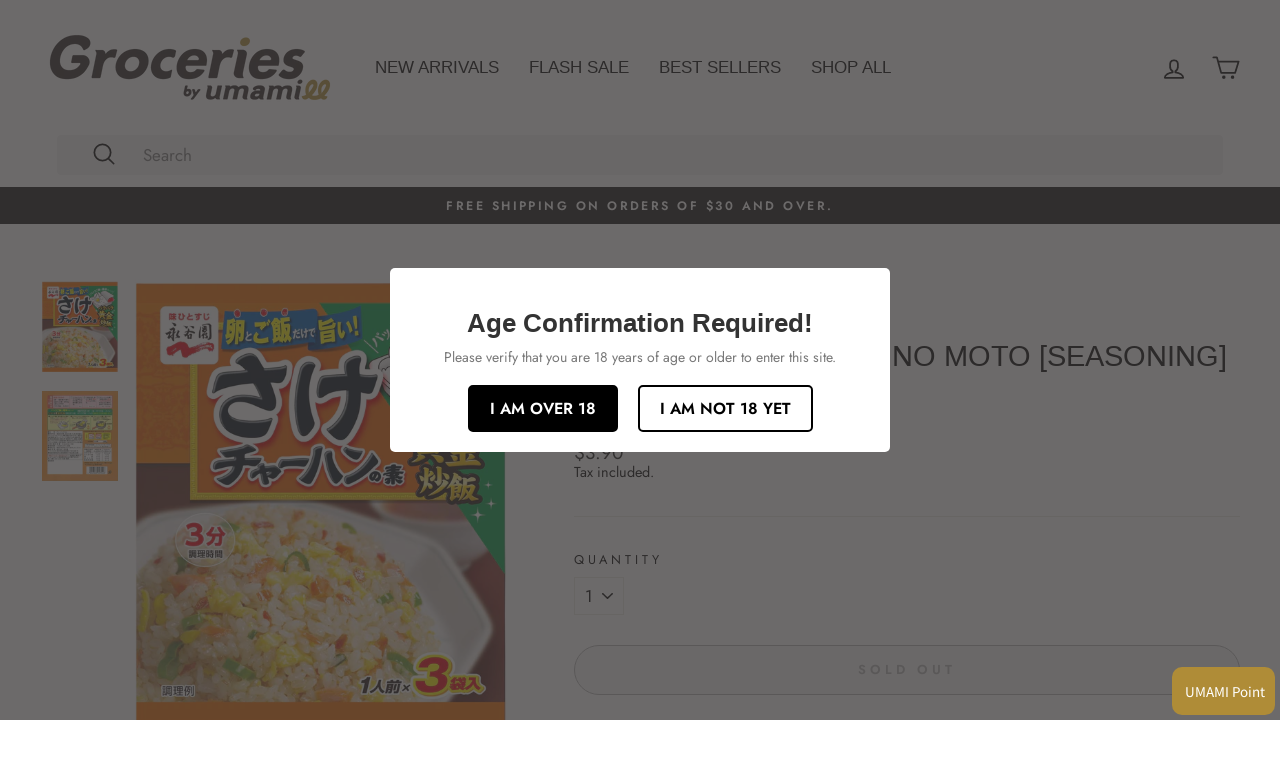

--- FILE ---
content_type: text/css
request_url: https://groceries-umamill-sg.com/cdn/shop/t/41/assets/original.css?v=77300392208376344831700122797
body_size: 3744
content:
@media only screen and (min-width: 769px){.site-nav .site-nav__icons .js-search-header{display:none;visibility:hidden}#search-box-original .site-header__search{position:relative;transform:none;z-index:auto;margin:0 17px 12px}#search-box-original .site-header__search .site-header__search-form{width:100%;height:40px;line-height:40px;border:1px solid #f2f2f2;padding:0 32px;border-radius:4px;background-color:#f2f2f2;outline:0;font-size:16px}.site-header{box-shadow:none!important}}@media only screen and (max-width:768px){#search-box-original .site-header__search{display:none;visibility:hidden}#NewsletterPopup-newsletter-popup{z-index:1000000002}#NewsletterPopup-newsletter-popup .newsletter .image-wrap{display:block!important}}.footer__small-text:last-child{display:none!important}@media only screen and (min-width: 769px){#shopify-section-162315204720fc4bb0{margin:0 0 75px}}@media only screen and (max-width:768px){#shopify-section-1625548082fde67030 div.one-quarter{width:50%!important;padding:0!important}#shopify-section-1626174765eef088c2 .custom-content .custom__item:nth-child(2){display:none!important}}@media only screen and (min-width: 769px){#shopify-section-1623297315f370b4e1{margin:75px 0 0!important}}@media only screen and (max-width:768px){#shopify-section-1623297315f370b4e1{margin:40px 0 0!important}}@media only screen and (min-width: 769px){#CollectionAjaxContent .grid__item--sidebar{position:unset!important}}.grid__image-ratio img{object-fit:contain!important}.grid-product__price,.grid-product__price--original,.grid-product__price--savings{overflow-wrap:break-word!important;word-wrap:break-word!important;overflow:hidden!important;white-space:pre-line!important}.pagination{padding:60px 0 0!important}.product-main-slide .product-image-main .image-wrap{background:transparent!important}@media only screen and (min-width: 769px){.product__photos--beside,.aos-animate .image-wrap .animate-me,.aos-animate .image-wrap .lazyloaded:not([role=presentation]),.aos-animate .image-wrap svg{max-height:500px;object-fit:contain}.original_detail_shipment{padding-left:40px}}@media only screen and (max-width:768px){.product__photos--beside,.aos-animate .image-wrap .animate-me,.aos-animate .image-wrap .lazyloaded:not([role=presentation]),.aos-animate .image-wrap svg{max-height:300px;object-fit:contain}.product-main-slide .product-image-main .image-wrap{padding-bottom:300px!important}.product__main-photos .flickity-page-dots{bottom:-12px!important}.original_detail_shipment{padding-left:0}}.ui-widget-content a:hover{color:#333!important}.original-login-notification{margin-top:60px}.original-login-notification a{text-decoration:underline}#RecoverPasswordForm h2,#RecoverPasswordForm h2+p{text-align:left}@media only screen and (max-width:768px){#NavDrawer{z-index:1000000002}}@media only screen and (max-width:768px){.site-footer{padding-bottom:80px!important}}.identixweb-order-delivery{padding-top:0!important}selector[data-type=languages][data-id="99123815"] ul,.ls-sw-languages-99123815 ul{padding-top:5px}@media only screen and (max-width:768px){#original_lang span.mobile-nav__link{padding-top:10px!important;padding-bottom:5px!important}#original_lang_selector{margin-left:15px}}@media only screen and (max-width:768px){a.boost-pfs-filter-scroll-to-top{bottom:90px!important}#FilterDrawer .drawer__inner{padding:20px 20px 120px!important}#CollectionSidebar .drawer__inner{height:auto!important}}@media only screen and (min-width:769px){a.swym-wishlist{padding:7.5px 12px;white-space:nowrap}i.icon-swym-wishlist{font-family:swym-font;font-style:normal;vertical-align:middle}i.icon-swym-wishlist+span{vertical-align:middle}i.icon-swym-wishlist:after{content:"";font-size:130%;line-height:18px;text-align:center;display:inline}.swym-ready i.icon-swym-wishlist:after{content:"\f004";color:pink}.dev-forsp{display:none}}@media only screen and (max-width:768px){.swym-ready i.icon-swym-wishlist:after{content:"Wishlist";color:#000;font-style:normal}.dev-forpc{display:none}}.swym-button-bar{margin:10px 0!important}.swym-btn-container[data-position=default] .swym-add-to-wishlist.swym-text{font-size:13px!important}.swym-ui-component .swym-wishlist-grid .swym-wishlist-item .swym-title{font-size:14px!important;white-space:normal!important}.swym-ui-component .swym-wishlist-grid .swym-wishlist-item .swym-product-price{font-size:15px!important}.swym-ui-components .swym-bg-2,.swym-ui-component .swym-bg-2{background:#000!important}.swym-notification-wishlist .swym-powered-by-text{display:none!important}button.btn.swym-button.swym-add-to-wishlist.swym-inject.swym-text.swym-heart.swym-loaded:before{content:"\2661";font-size:24px;line-height:1;vertical-align:sub}.swym-btn-container[data-position=default] .swym-add-to-wishlist.swym-text{color:#000!important}#wa-widget-send-button{height:65px!important;min-width:65px!important;border-radius:50px!important}.wa-chat-box-poweredby{display:none!important}#loyaltylion-beacon-frame{bottom:5px!important;right:5px!important;left:auto!important}@media only screen and (max-width:768px){#loyaltylion-beacon-frame{bottom:5px!important;right:5px!important;left:auto!important;margin-left:0!important}}.what-umaill-main{background:url(/cdn/shop/files/whats-umamill-main-pc.jpg) no-repeat #fbfaf7;min-height:506px;background-size:cover;background-position:top;padding:60px}.what-umaill-main .what-umaill-whats{text-align:center}.what-umaill-main .what-umaill-text_box{width:50%;margin:50px 0 0 auto;padding-right:5vw}.what-umaill-main .what-umaill-text_box .what-umaill-top-title{color:#ae8d37;font-weight:700;font-size:24px}.what-umaill-main .what-umaill-text_box .what-umaill-top-text{line-height:1.5;margin-top:15px}.what-umaill-h2{border-bottom:3px solid #ae8d37;line-height:1.3;padding-bottom:20px;margin-top:30px}.what-umaill-list{display:flex;flex-wrap:wrap;flex-direction:row;align-items:center;justify-content:center;margin:0;gap:24px}.what-umaill-list li{background-color:#f4f4f4;list-style:none;text-align:center;width:calc((100% - 48px)/3);padding:2vw}.what-umaill-list li .what-umaill-text{color:#5a5c73;font-size:14px;min-height:66px}.what-umaill-list li .what-umaill-icon{text-align:center}.what-umaill-list li .what-umaill-icon img{width:70%}.whats-umamill-bottom{background:url(/cdn/shop/files/whats-umamill-bottom-pc.jpg) no-repeat;background-size:cover;padding:30px 0;text-align:center}.whats-umamill-bottom .what-umaill-bottom-title{color:#fff;font-weight:700;text-shadow:3px 3px 3px rgba(185,185,185,.52);font-size:35px}.whats-umamill-bottom .what-umaill-bottom-text{line-height:1.5;font-size:15px;text-align:left;margin:0 auto;max-width:600px}.whats-umamill-bottom .what-umaill-btn{margin-top:20px}.whats-umamill-bottom .what-umaill-btn a{background-color:#242538;color:#fff;text-align:center;position:relative;display:block;font-size:15px;padding:15px;margin:0 auto;border-radius:10px}.whats-umamill-bottom .what-umaill-btn a:hover{opacity:.7}.whats-umamill-bottom .what-umaill-btn a:after{border:none;transition:none}@media only screen and (max-width:768px){.what-umaill-main{background:url(/cdn/shop/files/whats-umamill-main-sp.png) no-repeat #fbfaf7;background-size:100%;background-position:top;padding:30px}.what-umaill-main .what-umaill-whats{width:45%}.what-umaill-main .what-umaill-text_box{width:100%;margin:25px 0 auto;padding-right:0}.what-umaill-main .what-umaill-text_box .what-umaill-top-title{font-size:20px}.what-umaill-h2{font-size:20px;font-weight:700;padding-bottom:12px}.what-umaill-list{flex-direction:column}.what-umaill-list li{width:100%}.what-umaill-list li .what-umaill-text{min-height:auto}.what-umaill-list li .what-umaill-icon img{max-width:90px}.whats-umamill-bottom .what-umaill-bottom-title{font-size:20px}.whats-umamill-bottom{background:url(/cdn/shop/files/whats-umamill-bottom-sp.png) no-repeat;background-size:cover;padding:30px 0;text-align:center}.whats-umamill-bottom .what-umaill-bottom-text{max-width:300px}}.template-password .wa-chat-box{text-align:left}.help h2{font-weight:700}.help h3{font-weight:700;text-align:center}.help h4{border-bottom:2px solid #000;padding-bottom:15px}.help ul{margin:60px 0;padding:0;list-style:none}.help ul li{margin:30px 0}.help p.desc{padding:0;margin:0;line-height:1.8}.help p.desc img{width:100%;display:block;margin:0 auto}.help p.list{display:flex;flex-direction:row;flex-wrap:wrap;gap:30px 5%}.help p.list img{width:30%}#activate-your-account.help .textbanner a{display:flex;justify-content:center;align-items:center;flex-wrap:wrap;width:80%;height:100px;line-height:1;transition:all .3s;color:#000;background:#fff;border:1px solid;border-radius:5px;margin:0 auto;min-width:240px;font-size:1.2em;padding-left:10px;text-transform:uppercase}#activate-your-account.help .textbanner a img{max-width:150px;display:inline}#activate-your-account.help .textbanner a:hover{opacity:.7}#activate-your-account.help p.desc img{max-width:400px}#refer-friends.help p.desc img{max-width:300px}@media only screen and (max-width:768px){.help p.list{display:flex;flex-direction:column;flex-wrap:wrap;gap:0}.help p.list img{width:100%}}.weekrecipe-220214-wrapper{width:100vw;margin:0 calc(49% - 50vw);background:url(/cdn/shop/files/bg-stripe-v2.png?v=1644906422);background-repeat:repeat;padding:0 0 60px}#weekrecipe-220214{max-width:1000px;margin:0 auto}#weekrecipe-220214 h2{width:100vw;height:500px;margin:0 calc(50% - 50vw);background:url(/cdn/shop/files/week-recipe-mainv2.png?v=1644917302);background-repeat:no-repeat;background-size:cover;background-position:center;background-color:#ffffff1a;background-blend-mode:lighten;text-indent:-9999px;margin-bottom:60px}#weekrecipe-220214 h2 img{width:100%}#weekrecipe-220214 .week-list{display:flex;flex-direction:row;justify-content:center;align-items:center;flex-wrap:wrap;list-style:none;gap:40px 4%;margin:0 0 60px}#weekrecipe-220214 .week-list li{width:22%}#weekrecipe-220214 .week-list li a:hover{opacity:.8}#weekrecipe-220214 .btn{min-height:50px;border:1px solid;width:100%;transition:none;padding:13px 20px;display:block;max-width:450px;margin:24px auto;font-size:16px}#weekrecipe-220214 .weekrecipe-head{text-align:center}#weekrecipe-220214 .weekrecipe-head h3{font-weight:700;margin-bottom:40px}#weekrecipe-220214 .weekrecipe-box-wrapper{margin-top:-60px;padding-top:60px}#weekrecipe-220214 .weekrecipe-box{background:#fff;padding:1rem 2rem;border:2px solid #fff;margin:60px 0}#weekrecipe-220214 .weekrecipe-box.mon{border:2px solid #F77862}#weekrecipe-220214 .weekrecipe-box.tue{border:2px solid #B87468}#weekrecipe-220214 .weekrecipe-box.wed{border:2px solid #C68438}#weekrecipe-220214 .weekrecipe-box.thu{border:2px solid #E25F22}#weekrecipe-220214 .weekrecipe-box.fri{border:2px solid #9F871E}#weekrecipe-220214 .weekrecipe-box.sat{border:2px solid #777F1B}#weekrecipe-220214 .weekrecipe-box.sun{border:2px solid #3A571F}#weekrecipe-220214 .weekrecipe-box .week-title{text-align:center;padding:12px;margin:0 0 6px;position:relative}#weekrecipe-220214 .weekrecipe-box .week-title h4{font-size:30px;font-weight:700;margin:0;color:#000}#weekrecipe-220214 .weekrecipe-box .week-title-white{margin:0 0 40px}#weekrecipe-220214 .weekrecipe-box .week-title-white h4{font-size:20px;color:#000}#weekrecipe-220214 .weekrecipe-box .week-title h4 span{position:absolute;top:-78px;left:-16px;border:2px solid #fff;padding:20px 40px;font-size:16px;font-weight:700;color:#fff;background:#fff;line-height:1}#weekrecipe-220214 .weekrecipe-box.mon .week-title h4 span{border:2px solid #F77862;background:#f77862}#weekrecipe-220214 .weekrecipe-box.tue .week-title h4 span{border:2px solid #B87468;background:#b87468}#weekrecipe-220214 .weekrecipe-box.wed .week-title h4 span{border:2px solid #C68438;background:#c68438}#weekrecipe-220214 .weekrecipe-box.thu .week-title h4 span{border:2px solid #E25F22;background:#e25f22}#weekrecipe-220214 .weekrecipe-box.fri .week-title h4 span{border:2px solid #9F871E;background:#9f871e}#weekrecipe-220214 .weekrecipe-box.sat .week-title h4 span{border:2px solid #777F1B;background:#777f1b}#weekrecipe-220214 .weekrecipe-box.sun .week-title h4 span{border:2px solid #3A571F;background:#3a571f}#weekrecipe-220214 .weekrecipe-box .column1 p{margin:0 auto 40px;font-size:1.25rem;text-align:center}#weekrecipe-220214 .weekrecipe-box .column2{display:flex;flex-direction:row;justify-content:space-between;align-items:flex-start;flex-wrap:wrap;gap:5%;position:relative;margin-bottom:60px}#weekrecipe-220214 .weekrecipe-box .column2 .box-l{width:40%}#weekrecipe-220214 .weekrecipe-box .column2 .box-l img{width:100%;max-width:100%;margin-bottom:12px}#weekrecipe-220214 .weekrecipe-box .column2 .box-r{width:55%}#weekrecipe-220214 .weekrecipe-box .column2 .box-r h5{font-size:16px;font-weight:700;margin-bottom:12px}#weekrecipe-220214 .weekrecipe-box .column2 .box-r p{font-size:18px;line-height:1.4}#weekrecipe-220214 .weekrecipe-box .column2 .box-r .label{position:absolute;bottom:0;right:0;border:1px solid #000;border-radius:30px;padding:12px;font-size:.5rem}#weekrecipe-220214 .weekrecipe-box.tue .column2 .box-r .label{position:relative;float:right}#weekrecipe-220214 .weekrecipe-box .weekrecipe-product{display:flex;flex-direction:row;justify-content:flex-start;align-items:flex-start;flex-wrap:wrap;gap:4%;margin:0}#weekrecipe-220214 .weekrecipe-box .weekrecipe-product .product{width:22%;list-style:none}#weekrecipe-220214 .weekrecipe-box .weekrecipe-product .product img{width:100%;max-height:250px;min-height:250px;display:block;margin:0 auto 12px;object-fit:contain}#weekrecipe-220214 .weekrecipe-box .weekrecipe-product .product h4{font-size:16px;margin:0 0 12px}#weekrecipe-220214 .weekrecipe-box .weekrecipe-product .product p{margin-bottom:12px}#weekrecipe-220214 .weekrecipe-box .weekrecipe-product .product .price{text-align:right}#weekrecipe-220214 .weekrecipe-box .weekrecipe-product .product .price .retail{margin:0;display:inline-block;font-size:20px;text-decoration:line-through;color:#737373;font-weight:700}#weekrecipe-220214 .weekrecipe-box .weekrecipe-product .product .price .sale{margin:0;display:inline-block;font-size:30px;font-weight:700}#weekrecipe-220214 .weekrecipe-box .weekrecipe-product .product .price .discount{display:inline-block;margin-left:0;color:#ef4846;font-size:20px}@media only screen and (max-width:768px){.weekrecipe-220214-wrapper{margin:0 calc(49% - 49vw);padding:0 2% 60px}#weekrecipe-220214{max-width:100%}#weekrecipe-220214 h2{width:100%;height:200px;margin:0 0 30px}#weekrecipe-220214 .weekrecipe-head h3{font-size:18px}#weekrecipe-220214 .week-list{gap:24px 4%}#weekrecipe-220214 .week-list li{width:48%}#weekrecipe-220214 .weekrecipe-box-wrapper{margin-top:-12px;padding-top:12px}#weekrecipe-220214 .weekrecipe-box{padding:.75rem;margin:40px 0}#weekrecipe-220214 .weekrecipe-box .week-title h4 span{top:-80px;left:-10px;font-size:10px;padding:24px 6px 24px 12px}#weekrecipe-220214 .weekrecipe-box .column2{flex-direction:column}#weekrecipe-220214 .weekrecipe-box .column2 .box-l,#weekrecipe-220214 .weekrecipe-box .column2 .box-r{width:100%}#weekrecipe-220214 .weekrecipe-box .weekrecipe-product .product{width:48%;margin-bottom:24px}#weekrecipe-220214 .weekrecipe-box .week-title{margin:30px auto 20px}#weekrecipe-220214 .weekrecipe-box .week-title h4{font-size:16px}#weekrecipe-220214 .weekrecipe-box .column1 p{font-size:16px;margin:0 auto 20px}#weekrecipe-220214 .weekrecipe-box .weekrecipe-product .product h4{font-size:12px}#weekrecipe-220214 .weekrecipe-box .weekrecipe-product .product .price .sale{font-size:20px}#weekrecipe-220214 .weekrecipe-box .column2 .box-r .label{position:relative;display:inline-block;margin-top:12px}}#youtuber-220214 h2{border-top:3px dotted #ef4846;border-bottom:3px dotted #ef4846;text-align:center;background:#fff;color:#ef4846;padding:12px 0}#youtuber-220214 .youtuber-list{margin:24px auto 60px}#youtuber-220214 .youtuber-list ul{display:flex;flex-direction:row;justify-content:space-between;align-items:flex-start;flex-wrap:wrap;list-style:none;margin:0;padding:0}#youtuber-220214 .youtuber-list ul li{width:20%}#youtuber-220214 .youtuber-list ul li img{width:100%;height:auto;object-fit:cover;border-radius:50%;border:2px solid #cfcfcf}#youtuber-220214 .youtuber-list ul li:first-child img{border:none}#youtuber-220214 .youtuber-list ul li:nth-child(2) img{border:none}#youtuber-220214 .youtuber-list ul li:nth-child(3) img{border:none;height:184px;object-fit:contain}#youtuber-220214 .youtuber-list ul li:last-child img{border:none}#youtuber-220214 .youtuber-list ul li .name-box{display:flex;flex-direction:column;justify-content:center;align-items:center;background:#fff;color:#000;border:none;margin-top:8px}#youtuber-220214 .youtuber-list ul li .name-box:hover{opacity:.8}#youtuber-220214 .youtuber-list ul li .name-box:after{border:none}#youtuber-220214 .youtuber-list ul li .name-box .name{font-size:18px;font-weight:700;margin-bottom:8px;display:block;text-align:center}#youtuber-220214 .youtuber-list ul li .name-box .icon{display:block;margin:1px 6px}#youtuber-220214 .youtuber-detail{margin-bottom:60px;border:2px solid #000}#youtuber-220214 .youtuber-detail#ghib{border:2px solid #47c1bf}#youtuber-220214 .youtuber-detail#eatbook{border:2px solid #ce6a6e}#youtuber-220214 .youtuber-detail#mothership{border:2px solid #d3cbc2}#youtuber-220214 .youtuber-detail h3{background:#fff;color:#000;text-align:center;font-size:30px;font-weight:700;padding:12px 0}#youtuber-220214 .youtuber-detail#ghib h3{background:#47c1bf;color:#fff}#youtuber-220214 .youtuber-detail#eatbook h3{background:#ce6a6e;color:#fff}#youtuber-220214 .youtuber-detail#mothership h3{background:#d3cbc2;color:#fff}#youtuber-220214 .youtuber-detail .column2{display:flex;flex-direction:row;justify-content:space-between;align-items:stretch;flex-wrap:wrap;gap:5%;margin:48px 2% 0;padding:0 0 48px;box-sizing:border-box;border-bottom:1px solid #eee}#youtuber-220214 .youtuber-detail .column2.no-border{border-bottom:none}#youtuber-220214 .youtuber-detail .youtube{width:100%;padding:0 2%;box-sizing:border-box}#youtuber-220214 .youtuber-detail .column2 .prof{width:100%;display:flex;flex-direction:column;justify-content:space-between;align-items:center;flex-wrap:wrap;margin:0 auto;padding:0 2%;box-sizing:border-box}#youtuber-220214 .youtuber-detail .column2 .prof img{display:block;width:100%;max-width:200px;border-radius:50%;margin:0 auto 24px}#youtuber-220214 .youtuber-detail#mothership .column2 .prof img{height:150px;object-fit:contain;margin:0 auto}#youtuber-220214 .youtuber-detail#mothership .column2 .prof img.blog-img{max-width:100%;height:auto;border-radius:0;margin:0 auto 24px}#youtuber-220214 .youtuber-detail .column2 .screen{width:60%}#youtuber-220214 .youtuber-detail .column2.p-g-01 .screen{background:url(/cdn/shop/files/p-g-01.png?v=1644375166);background-size:contain;background-repeat:no-repeat}#youtuber-220214 .youtuber-detail .column2.p-g-02 .screen{background:url(/cdn/shop/files/p-g-02.png?v=1644382792);background-size:contain;background-repeat:no-repeat}#youtuber-220214 .youtuber-detail .column2.p-g-04 .screen{background:url(/cdn/shop/files/p-g-03.png?v=1644382792);background-size:contain;background-repeat:no-repeat}#youtuber-220214 .youtuber-detail .column2.p-g-03 .screen{background:url(/cdn/shop/files/p-g-03v3.png?v=1644382792);background-size:contain;background-repeat:no-repeat}#youtuber-220214 .youtuber-detail .column2.p-g-05 .screen{background:url(/cdn/shop/files/p-g-05v2.png?v=1644382792);background-size:contain;background-repeat:no-repeat}#youtuber-220214 .youtuber-detail .column2.p-g-08 .screen{background:url(/cdn/shop/files/p-g-08.png?v=1644382792);background-size:contain;background-repeat:no-repeat}#youtuber-220214 .youtuber-detail .column2.p-g-18 .screen{background:url(/cdn/shop/files/p-g-18.png?v=1644382792);background-size:contain;background-repeat:no-repeat}#youtuber-220214 .youtuber-detail .column2.p-g-19 .screen{background:url(/cdn/shop/files/p-g-19v2.png?v=1644382793);background-size:contain;background-repeat:no-repeat}#youtuber-220214 .youtuber-detail .column2.p-g-20 .screen{background:url(/cdn/shop/files/p-g-20.png?v=1644382792);background-size:contain;background-repeat:no-repeat}#youtuber-220214 .youtuber-detail .column2.p-g-20 .screen{background:url(/cdn/shop/files/p-g-20.png?v=1644382792);background-size:contain;background-repeat:no-repeat}#youtuber-220214 .youtuber-detail .column2.p-g-20 .screen{background:url(/cdn/shop/files/p-g-20.png?v=1644382792);background-size:contain;background-repeat:no-repeat}#youtuber-220214 .youtuber-detail .column2.p-s-01 .screen{background:url(/cdn/shop/files/p-s-01.png?v=1647394807);background-size:contain;background-repeat:no-repeat}#youtuber-220214 .youtuber-detail .column2.p-s-02 .screen{background:url(/cdn/shop/files/p-s-02.png?v=1647394807);background-size:contain;background-repeat:no-repeat}#youtuber-220214 .youtuber-detail .column2 .product{width:35%}#youtuber-220214 .youtuber-detail .column2 .product img{max-height:250px;min-height:250px;display:block;margin:0 auto 12px;object-fit:contain}#youtuber-220214 .youtuber-detail .column2 .product h4{font-size:14px;margin:0 0 12px}#youtuber-220214 .youtuber-detail .column2 .product p{font-size:12px;margin-bottom:12px}#youtuber-220214 .youtuber-detail .column2 .product .price .retail{margin:0;display:inline-block;font-size:20px;text-decoration:line-through;color:#737373;font-weight:700}#youtuber-220214 .youtuber-detail .column2 .product .price .sale{margin:0;display:inline-block;font-size:30px;font-weight:700}#youtuber-220214 .youtuber-detail .column2 .product .price .discount{display:inline-block;margin-left:12px;margin-bottom:0;color:#ef4846;font-size:20px}#youtuber-220214 .youtuber-detail .column2.p-g-06,#youtuber-220214 .youtuber-detail .column2.p-g-10,#youtuber-220214 .youtuber-detail .column2.p-e-01,#youtuber-220214 .youtuber-detail .column2.p-e-02,#youtuber-220214 .youtuber-detail .column2.p-e-03,#youtuber-220214 .youtuber-detail .column2.p-m-01,#youtuber-220214 .youtuber-detail .column2.p-s-03{flex-direction:column}#youtuber-220214 .youtuber-detail .column2.p-g-06 .screen,#youtuber-220214 .youtuber-detail .column2.p-g-06 .product,#youtuber-220214 .youtuber-detail .column2.p-g-10 .screen,#youtuber-220214 .youtuber-detail .column2.p-g-10 .product,#youtuber-220214 .youtuber-detail .column2.p-e-01 .screen,#youtuber-220214 .youtuber-detail .column2.p-e-02 .screen,#youtuber-220214 .youtuber-detail .column2.p-e-03 .screen,#youtuber-220214 .youtuber-detail .column2.p-e-01 .product,#youtuber-220214 .youtuber-detail .column2.p-e-02 .product,#youtuber-220214 .youtuber-detail .column2.p-e-03 .product,#youtuber-220214 .youtuber-detail .column2.p-m-01 .product,#youtuber-220214 .youtuber-detail .column2.p-m-01 .screen,#youtuber-220214 .youtuber-detail .column2.p-s-03 .product,#youtuber-220214 .youtuber-detail .column2.p-s-03 .screen{width:100%}#youtuber-220214 .youtuber-detail .column2.p-g-06 .screen,#youtuber-220214 .youtuber-detail .column2.p-g-10 .screen,#youtuber-220214 .youtuber-detail .column2.p-e-01 .screen,#youtuber-220214 .youtuber-detail .column2.p-e-02 .screen,#youtuber-220214 .youtuber-detail .column2.p-e-03 .screen,#youtuber-220214 .youtuber-detail .column2.p-s-03 .screen,#youtuber-220214 .youtuber-detail .column2.p-m-01 .screen{display:flex;flex-direction:row;justify-content:space-between;align-items:center;flex-wrap:wrap;gap:4%;margin-bottom:24px}#youtuber-220214 .youtuber-detail .column2.p-g-06 .screen img,#youtuber-220214 .youtuber-detail .column2.p-g-10 .screen img{width:48%}#youtuber-220214 .youtuber-detail .column2.p-e-01 .screen img,#youtuber-220214 .youtuber-detail .column2.p-e-02 .screen img,#youtuber-220214 .youtuber-detail .column2.p-e-03 .screen img,#youtuber-220214 .youtuber-detail .column2.p-m-01 .screen img,#youtuber-220214 .youtuber-detail .column2.p-s-03 .screen img{width:22%;border:2px solid #f0f0f0;border-radius:50%}#youtuber-220214 .youtuber-detail .column2.p-m-01 .screen img{height:200px;object-fit:cover;border-radius:0}#youtuber-220214 .youtuber-detail .column2.p-e-01 .screen img:first-child,#youtuber-220214 .youtuber-detail .column2.p-e-02 .screen img:first-child,#youtuber-220214 .youtuber-detail .column2.p-e-03 .screen img:first-child,#youtuber-220214 .youtuber-detail .column2.p-m-01 .screen img:first-child{border-radius:0}#youtuber-220214 .youtuber-detail .column2.p-g-06 .product,#youtuber-220214 .youtuber-detail .column2.p-g-10 .product,#youtuber-220214 .youtuber-detail .column2.p-e-01 .product,#youtuber-220214 .youtuber-detail .column2.p-e-02 .product,#youtuber-220214 .youtuber-detail .column2.p-e-03 .product,#youtuber-220214 .youtuber-detail .column2.p-m-01 .product,#youtuber-220214 .youtuber-detail .column2.p-s-03 .product{display:flex;flex-direction:row;justify-content:space-between;align-items:flex-start;flex-wrap:wrap;gap:24px 0}#youtuber-220214 .youtuber-detail .column2.p-m-01 .product{justify-content:space-around}#youtuber-220214 .youtuber-detail .column2.p-g-06 .product a,#youtuber-220214 .youtuber-detail .column2.p-g-10 .product a,#youtuber-220214 .youtuber-detail .column2.p-e-01 .product a,#youtuber-220214 .youtuber-detail .column2.p-e-02 .product a,#youtuber-220214 .youtuber-detail .column2.p-e-03 .product a,#youtuber-220214 .youtuber-detail .column2.p-m-01 .product a,#youtuber-220214 .youtuber-detail .column2.p-s-03 .product a{display:block;width:22%}#youtuber-220214 .column-1 .btn{border:1px solid;width:100%;transition:none;padding:13px 20px;display:block;max-width:450px;margin:24px auto}#youtuber-220214 img.object-fit-left{object-position:0 100%}@media only screen and (max-width:768px){#youtuber-220214 .youtuber-detail{margin-bottom:0}#youtuber-220214 .youtuber-list ul li{width:45%;margin-bottom:24px}#youtuber-220214 .youtuber-list ul li .name-box{flex-direction:row}#youtuber-220214 .youtuber-list ul li .name-box .name{margin-bottom:0}#youtuber-220214 .youtuber-detail .column2{margin:24px 2% 0;padding:0 0 24px}#youtuber-220214 .youtuber-detail .column2 .youtube{width:100%;margin-bottom:12px}#youtuber-220214 .youtuber-detail .column2 .prof{width:100%}#youtuber-220214 .youtuber-detail .column2 .screen{width:100%;height:200px}#youtuber-220214 .youtuber-detail .column2 .product{width:100%}#youtuber-220214 .youtuber-detail .column2.p-g-06 .product a,#youtuber-220214 .youtuber-detail .column2.p-g-10 .product a,#youtuber-220214 .youtuber-detail .column2.p-e-01 .product a,#youtuber-220214 .youtuber-detail .column2.p-e-02 .product a,#youtuber-220214 .youtuber-detail .column2.p-e-03 .product a,#youtuber-220214 .youtuber-detail .column2.p-m-01 .product a,#youtuber-220214 .youtuber-detail .column2.p-s-03 .product a{width:45%}#youtuber-220214 .youtuber-detail .column2 .product img{max-height:200px;min-height:200px}#youtuber-220214 .youtuber-detail .column2.p-g-06 .screen,#youtuber-220214 .youtuber-detail .column2.p-g-10 .screen,#youtuber-220214 .youtuber-detail .column2.p-e-01 .screen,#youtuber-220214 .youtuber-detail .column2.p-e-02 .screen,#youtuber-220214 .youtuber-detail .column2.p-e-03 .screen,#youtuber-220214 .youtuber-detail .column2.p-m-01 .screen,#youtuber-220214 .youtuber-detail .column2.p-s-03 .screen{height:auto;margin-bottom:0}#youtuber-220214 .youtuber-detail .column2.p-g-06 .screen img,#youtuber-220214 .youtuber-detail .column2.p-g-10 .screen img{width:100%;margin-bottom:12px}#youtuber-220214 .youtuber-detail .column2.p-e-01 .screen img,#youtuber-220214 .youtuber-detail .column2.p-e-02 .screen img,#youtuber-220214 .youtuber-detail .column2.p-e-03 .screen img,#youtuber-220214 .youtuber-detail .column2.p-m-01 .screen img{width:48%;margin-bottom:12px}#youtuber-220214 .youtuber-detail .column2.p-m-01 .screen img{border-radius:0}#youtuber-220214 .youtuber-detail .column2 .product .price{text-align:right}#youtuber-220214 .column-1 .btn{max-width:300px}}.cosmos-food-221116-wrapper{padding:0 0 60px}#cosmos-food-221116{max-width:1000px;margin:0 auto}#cosmos-food-221116 h2{width:100vw;height:auto;display:block;margin:0 calc(50% - 50vw)}#cosmos-food-221116 h2 img{width:100%;max-width:1420px;display:block;margin:0 auto}#cosmos-food-221116 .btn{min-height:50px;border:1px solid;width:100%;transition:none;padding:13px 20px;display:block;max-width:450px;margin:24px auto;font-size:16px}#cosmos-food-221116 .youtube-box{text-align:center;padding:1rem 2rem;margin:60px 0}#cosmos-food-221116 .youtube-box h3{font-weight:700;margin-bottom:40px}#cosmos-food-221116 .youtube-box iframe{width:100%}#cosmos-food-221116 .column2{display:flex;flex-direction:row;justify-content:space-between;align-items:stretch;flex-wrap:wrap;gap:5%;margin:48px 2% 0;padding:0 0 48px;box-sizing:border-box;border-bottom:1px solid #eee}#cosmos-food-221116 .column2.no-border{border-bottom:none}#cosmos-food-221116 .column2 .screen{width:60%}#cosmos-food-221116 .column2 .screen img{width:100%;display:block;margin:12px auto}#cosmos-food-221116 .column2 .product{width:35%}#cosmos-food-221116 .column2 .product img{max-height:250px;min-height:250px;display:block;margin:0 auto 12px;object-fit:contain}#cosmos-food-221116 .column2 .product h4{font-size:18px;margin:0 0 12px}#cosmos-food-221116 .column2 .product p{font-size:14px;margin-bottom:12px}#cosmos-food-221116 .column2 .product .price .retail{margin:0;display:inline-block;font-size:20px;text-decoration:line-through;color:#737373;font-weight:700}#cosmos-food-221116 .column2 .product .price .sale{margin:24px 0 0;display:block;font-size:30px;font-weight:700;text-align:right}#cosmos-food-221116 .column2 .product .price .discount{display:block;margin-left:12px;margin-bottom:0;color:#ef4846;font-size:30px}@media only screen and (max-width:768px){.cosmos-food-221116-wrapper{padding:0 2% 60px}#cosmos-food-221116{max-width:100%}#cosmos-food-221116 h2{width:100%;height:auto;margin:0 0 30px}#cosmos-food-221116 .youtube-box h3{font-size:18px;margin-bottom:12px}#cosmos-food-221116 .youtube-box{padding:.75rem;margin:40px 0}#cosmos-food-221116 .btn{font-size:14px}#cosmos-food-221116 .column2{flex-direction:column}#cosmos-food-221116 .column2 .screen,#cosmos-food-221116 .column2 .product{width:100%}}html{scroll-behavior:smooth}ul.sub-list li{list-style:lower-alpha}.widthMax{margin:0 calc(50% - 49vw)}.forSP{display:none!important;visibility:hidden!important}@media only screen and (max-width:768px){.forPC{display:none!important;visibility:hidden!important}.forSP{display:block!important;visibility:visible!important}}.original_underline{text-decoration:underline}.mb36{margin-bottom:36px}
/*# sourceMappingURL=/cdn/shop/t/41/assets/original.css.map?v=77300392208376344831700122797 */


--- FILE ---
content_type: text/javascript
request_url: https://groceries-umamill-sg.com/cdn/shop/t/41/assets/boost-pfs-instant-search.js?v=81494777122567760641700122797
body_size: -550
content:
var boostPFSInstantSearchConfig={search:{suggestionMobileStyle:"style2"}};(function(){BoostPFS.inject(this),SearchInput.prototype.customizeInstantSearch=function(){}})();
//# sourceMappingURL=/cdn/shop/t/41/assets/boost-pfs-instant-search.js.map?v=81494777122567760641700122797
